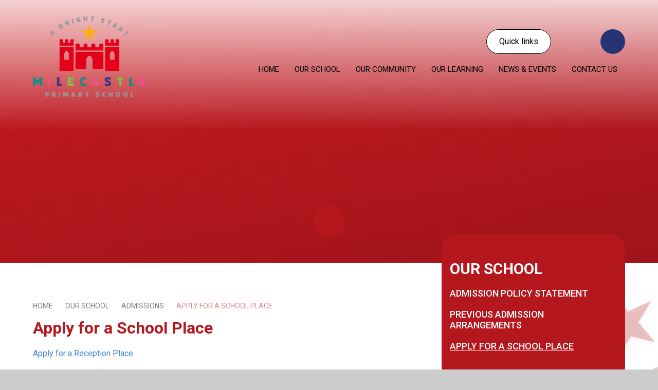

--- FILE ---
content_type: text/html
request_url: https://www.milecastle.newcastle.sch.uk/page/?title=Home+School+Agreement&pid=46
body_size: 39549
content:

<!DOCTYPE html>
<!--[if IE 7]><html class="no-ios no-js lte-ie9 lte-ie8 lte-ie7" lang="en" xml:lang="en"><![endif]-->
<!--[if IE 8]><html class="no-ios no-js lte-ie9 lte-ie8"  lang="en" xml:lang="en"><![endif]-->
<!--[if IE 9]><html class="no-ios no-js lte-ie9"  lang="en" xml:lang="en"><![endif]-->
<!--[if !IE]><!--> <html class="no-ios no-js"  lang="en" xml:lang="en"><!--<![endif]-->
	<head>
		<meta http-equiv="X-UA-Compatible" content="IE=edge" />
		<meta http-equiv="content-type" content="text/html; charset=utf-8"/>
		
		<link rel="canonical" href="https://www.milecastle.newcastle.sch.uk/page/?title=Apply+for+a+School+Place&amp;pid=46">
		<script>window.FontAwesomeConfig = {showMissingIcons: false};</script><link rel="stylesheet" media="screen" href="https://cdn.juniperwebsites.co.uk/_includes/font-awesome/5.7.1/css/fa-web-font.css?cache=v4.6.56.3">
<script defer src="https://cdn.juniperwebsites.co.uk/_includes/font-awesome/5.7.1/js/fontawesome-all.min.js?cache=v4.6.56.3"></script>
<script defer src="https://cdn.juniperwebsites.co.uk/_includes/font-awesome/5.7.1/js/fa-v4-shims.min.js?cache=v4.6.56.3"></script>

		<title>Milecastle Primary School - Apply for a School Place</title>
		
		<style type="text/css">
			:root {
				
				--col-pri: rgb(34, 34, 34);
				
				--col-sec: rgb(136, 136, 136);
				
			}
		</style>
		
<!--[if IE]>
<script>
console = {log:function(){return;}};
</script>
<![endif]-->

<script>
	var boolItemEditDisabled;
	var boolLanguageMode, boolLanguageEditOriginal;
	var boolViewingConnect;
	var boolConnectDashboard;
	var displayRegions = [];
	var intNewFileCount = 0;
	strItemType = "page";
	strSubItemType = "page";

	var featureSupport = {
		tagging: false,
		eventTagging: false
	};
	var boolLoggedIn = false;
boolAdminMode = false;
	var boolSuperUser = false;
strCookieBarStyle = 'bar';
	intParentPageID = "42";
	intCurrentItemID = 46;
	var intCurrentCatID = "";
boolIsHomePage = false;
	boolItemEditDisabled = true;
	boolLanguageEditOriginal=true;
	strCurrentLanguage='en-gb';	strFileAttachmentsUploadLocation = 'bottom';	boolViewingConnect = false;	boolConnectDashboard = false;	var objEditorComponentList = {};

</script>

<script src="https://cdn.juniperwebsites.co.uk/admin/_includes/js/mutation_events.min.js?cache=v4.6.56.3"></script>
<script src="https://cdn.juniperwebsites.co.uk/admin/_includes/js/jquery/jquery.js?cache=v4.6.56.3"></script>
<script src="https://cdn.juniperwebsites.co.uk/admin/_includes/js/jquery/jquery.prefilter.js?cache=v4.6.56.3"></script>
<script src="https://cdn.juniperwebsites.co.uk/admin/_includes/js/jquery/jquery.query.js?cache=v4.6.56.3"></script>
<script src="https://cdn.juniperwebsites.co.uk/admin/_includes/js/jquery/js.cookie.js?cache=v4.6.56.3"></script>
<script src="/_includes/editor/template-javascript.asp?cache=260112"></script>
<script src="/admin/_includes/js/functions/minified/functions.login.new.asp?cache=260112"></script>

  <script>

  </script>
<link href="https://www.milecastle.newcastle.sch.uk/feeds/pages.asp?pid=46&lang=en" rel="alternate" type="application/rss+xml" title="Milecastle Primary School - Apply for a School Place - Page Updates"><link href="https://www.milecastle.newcastle.sch.uk/feeds/comments.asp?title=Apply for a School Place&amp;item=page&amp;pid=46" rel="alternate" type="application/rss+xml" title="Milecastle Primary School - Apply for a School Place - Page Comments"><link rel="stylesheet" media="screen" href="/_site/css/main.css?cache=260112">

	<link rel="stylesheet" href="/_site/css/print.css" type="text/css" media="print">
	<meta name="mobile-web-app-capable" content="yes">
	<meta name="apple-mobile-web-app-capable" content="yes">
	<meta name="viewport" content="width=device-width, initial-scale=1, minimum-scale=1, maximum-scale=1">
	<link rel="author" href="/humans.txt">
	<link rel="icon" href="/_site/images/favicons/favicon.ico">
	<link rel="apple-touch-icon" href="/_site/images/favicons/favicon.png">
	<link rel="preconnect" href="https://fonts.googleapis.com">
	<link rel="preconnect" href="https://fonts.gstatic.com" crossorigin>
	<link href="https://fonts.googleapis.com/css2?family=Dancing+Script:wght@400;700&family=Roboto:ital,wght@0,400;0,500;0,700;0,900;1,400;1,500;1,700;1,900&display=swap" rel="stylesheet">

	<script type="text/javascript">
	var iOS = ( navigator.userAgent.match(/(iPad|iPhone|iPod)/g) ? true : false );
	if (iOS) { $('html').removeClass('no-ios').addClass('ios'); }
	</script><link rel="stylesheet" media="screen" href="https://cdn.juniperwebsites.co.uk/_includes/css/content-blocks.css?cache=v4.6.56.3">
<link rel="stylesheet" media="screen" href="/_includes/css/cookie-colour.asp?cache=260112">
<link rel="stylesheet" media="screen" href="https://cdn.juniperwebsites.co.uk/_includes/css/cookies.css?cache=v4.6.56.3">
<link rel="stylesheet" media="screen" href="https://cdn.juniperwebsites.co.uk/_includes/css/cookies.advanced.css?cache=v4.6.56.3">
<link rel="stylesheet" media="screen" href="https://cdn.juniperwebsites.co.uk/_includes/css/overlord.css?cache=v4.6.56.3">
<link rel="stylesheet" media="screen" href="https://cdn.juniperwebsites.co.uk/_includes/css/templates.css?cache=v4.6.56.3">
<link rel="stylesheet" media="screen" href="/_site/css/attachments.css?cache=260112">
<link rel="stylesheet" media="screen" href="/_site/css/templates.css?cache=260112">
<style>#print_me { display: none;}</style><script src="https://cdn.juniperwebsites.co.uk/admin/_includes/js/modernizr.js?cache=v4.6.56.3"></script>

        <meta property="og:site_name" content="Milecastle Primary School" />
        <meta property="og:title" content="Apply for a School Place" />
        <meta property="og:image" content="https://www.milecastle.newcastle.sch.uk/_site/images/design/thumbnail.jpg" />
        <meta property="og:type" content="website" />
        <meta property="twitter:card" content="summary" />
</head>


    <body>


<div id="print_me"></div>
<div class="mason mason--inner">

	<section class="access">
		<a class="access__anchor" name="header"></a>
		<a class="access__link" href="#content">Skip to content &darr;</a>
	</section>
	

	<header class="header" data-header="fixed flex">
		<section class="menu">
			<button class="reset__button cover mobile__menu__bg" data-remove=".mason--menu"></button>
			<div class="menu__extras">
				
				<div class="quick__container">
					<button class="reset__button" data-toggle=".quick__container--active"><span><i class="far fa-plus"></i></span> <span>Quick links</span></button>
					<ul class="reset__ul quick__list"><li class="quick__item"><a href="/page/?title=ParentMail&pid=63" class="quick__item__link block reset__a" target=""><span>ParentMail</span></a></li><li class="quick__item"><a href="/page/?title=Ofsted&pid=33" class="quick__item__link block reset__a" target=""><span>Ofsted</span></a></li></ul>
				</div>				
				<a href="https://www.facebook.com/MilecastlePrimaryOWLT/" class="icon__item__link block reset__a circle" target="_blank" title="Facebook"><span><i class='fab fa-facebook-f'></i></span></a><a href="/page/?title=Contact+Us&pid=10" class="icon__item__link block reset__a circle" target="" title="Contact Us"><span><i class='fas fa-envelope'></i></span></a>

				<div class="search__container inline">
					<div class="search__container__flex">
						<form method="post" action="/search/default.asp?pid=0" class="menu__extras__form block">
							<button class="menu__extras__submit reset__button" type="submit" name="Search"><i class="fal fa-search"></i></button>
							<input class="menu__extras__input cover f__display" type="text" name="searchValue" title="search" placeholder="Search Site..."></input>
						</form>					
					</div>
					<button data-toggle=".mason--find" class="find__button reset__button circle inline"><i class="fas fa-search"></i></button>
				</div>
			</div>
			<nav class="menu__sidebar">
				<ul class="menu__list reset__ul f__uppercase"><li class="menu__list__item menu__list__item--page_1"><a class="menu__list__item__link reset__a block" id="page_1" href="/"><span>Home</span></a><button aria-hidden="true" title="View pages within Home" class="menu__list__item__button reset__button" data-tab=".menu__list__item--page_1--expand"><i class="menu__list__item__button__icon fa fa-angle-down"></i></button></li><li class="menu__list__item menu__list__item--page_24 menu__list__item--subitems menu__list__item--selected"><a class="menu__list__item__link reset__a block" id="page_24" href="/page/?title=Our+School&amp;pid=24"><span>Our School</span></a><button aria-hidden="true" title="View pages within Our School" class="menu__list__item__button reset__button" data-tab=".menu__list__item--page_24--expand"><i class="menu__list__item__button__icon fa fa-angle-down"></i></button><ul class="menu__list__item__sub"><li class="menu__list__item menu__list__item--page_25"><a class="menu__list__item__link reset__a block" id="page_25" href="/page/?title=Statutory+Information+and+Policies&amp;pid=25"><span>Statutory Information and Policies</span></a><button aria-hidden="true" title="View pages within Statutory Information and Policies" class="menu__list__item__button reset__button" data-tab=".menu__list__item--page_25--expand"><i class="menu__list__item__button__icon fa fa-angle-down"></i></button></li><li class="menu__list__item menu__list__item--page_34"><a class="menu__list__item__link reset__a block" id="page_34" href="/page/?title=School+Information&amp;pid=34"><span>School Information</span></a><button aria-hidden="true" title="View pages within School Information" class="menu__list__item__button reset__button" data-tab=".menu__list__item--page_34--expand"><i class="menu__list__item__button__icon fa fa-angle-down"></i></button></li><li class="menu__list__item menu__list__item--page_42 menu__list__item--selected"><a class="menu__list__item__link reset__a block" id="page_42" href="/page/?title=Admissions&amp;pid=42"><span>Admissions</span></a><button aria-hidden="true" title="View pages within Admissions" class="menu__list__item__button reset__button" data-tab=".menu__list__item--page_42--expand"><i class="menu__list__item__button__icon fa fa-angle-down"></i></button></li><li class="menu__list__item menu__list__item--page_47"><a class="menu__list__item__link reset__a block" id="page_47" href="/page/?title=SEND&amp;pid=47"><span>SEND</span></a><button aria-hidden="true" title="View pages within SEND" class="menu__list__item__button reset__button" data-tab=".menu__list__item--page_47--expand"><i class="menu__list__item__button__icon fa fa-angle-down"></i></button></li><li class="menu__list__item menu__list__item--page_54"><a class="menu__list__item__link reset__a block" id="page_54" href="/page/?title=Mental+Health+%26amp%3B+Wellbeing&amp;pid=54"><span>Mental Health &amp; Wellbeing</span></a><button aria-hidden="true" title="View pages within Mental Health &amp; Wellbeing" class="menu__list__item__button reset__button" data-tab=".menu__list__item--page_54--expand"><i class="menu__list__item__button__icon fa fa-angle-down"></i></button></li><li class="menu__list__item menu__list__item--page_179"><a class="menu__list__item__link reset__a block" id="page_179" href="/page/?title=Diversity+and+Inclusion&amp;pid=179"><span>Diversity and Inclusion</span></a><button aria-hidden="true" title="View pages within Diversity and Inclusion" class="menu__list__item__button reset__button" data-tab=".menu__list__item--page_179--expand"><i class="menu__list__item__button__icon fa fa-angle-down"></i></button></li><li class="menu__list__item menu__list__item--page_176"><a class="menu__list__item__link reset__a block" id="page_176" href="/page/?title=Non+Statutory+School+Policies&amp;pid=176"><span>Non Statutory School Policies</span></a><button aria-hidden="true" title="View pages within Non Statutory School Policies" class="menu__list__item__button reset__button" data-tab=".menu__list__item--page_176--expand"><i class="menu__list__item__button__icon fa fa-angle-down"></i></button></li><li class="menu__list__item menu__list__item--page_173"><a class="menu__list__item__link reset__a block" id="page_173" href="/page/?title=ONE+%28Owl+North+East%29+Trust&amp;pid=173"><span>ONE (Owl North East) Trust</span></a><button aria-hidden="true" title="View pages within ONE (Owl North East) Trust" class="menu__list__item__button reset__button" data-tab=".menu__list__item--page_173--expand"><i class="menu__list__item__button__icon fa fa-angle-down"></i></button></li></ul></li><li class="menu__list__item menu__list__item--page_56 menu__list__item--subitems"><a class="menu__list__item__link reset__a block" id="page_56" href="/page/?title=Our+Community&amp;pid=56"><span>Our Community</span></a><button aria-hidden="true" title="View pages within Our Community" class="menu__list__item__button reset__button" data-tab=".menu__list__item--page_56--expand"><i class="menu__list__item__button__icon fa fa-angle-down"></i></button><ul class="menu__list__item__sub"><li class="menu__list__item menu__list__item--page_57"><a class="menu__list__item__link reset__a block" id="page_57" href="/page/?title=Parents&amp;pid=57"><span>Parents</span></a><button aria-hidden="true" title="View pages within Parents" class="menu__list__item__button reset__button" data-tab=".menu__list__item--page_57--expand"><i class="menu__list__item__button__icon fa fa-angle-down"></i></button></li><li class="menu__list__item menu__list__item--page_64"><a class="menu__list__item__link reset__a block" id="page_64" href="/page/?title=Staff&amp;pid=64"><span>Staff</span></a><button aria-hidden="true" title="View pages within Staff" class="menu__list__item__button reset__button" data-tab=".menu__list__item--page_64--expand"><i class="menu__list__item__button__icon fa fa-angle-down"></i></button></li><li class="menu__list__item menu__list__item--page_65"><a class="menu__list__item__link reset__a block" id="page_65" href="/page/?title=Governing+Body&amp;pid=65"><span>Governing Body</span></a><button aria-hidden="true" title="View pages within Governing Body" class="menu__list__item__button reset__button" data-tab=".menu__list__item--page_65--expand"><i class="menu__list__item__button__icon fa fa-angle-down"></i></button></li><li class="menu__list__item menu__list__item--page_71"><a class="menu__list__item__link reset__a block" id="page_71" href="/page/?title=Wraparound+Care&amp;pid=71"><span>Wraparound Care</span></a><button aria-hidden="true" title="View pages within Wraparound Care" class="menu__list__item__button reset__button" data-tab=".menu__list__item--page_71--expand"><i class="menu__list__item__button__icon fa fa-angle-down"></i></button></li><li class="menu__list__item menu__list__item--page_75"><a class="menu__list__item__link reset__a block" id="page_75" href="/page/?title=Friends+of+Milecastle&amp;pid=75"><span>Friends of Milecastle</span></a><button aria-hidden="true" title="View pages within Friends of Milecastle" class="menu__list__item__button reset__button" data-tab=".menu__list__item--page_75--expand"><i class="menu__list__item__button__icon fa fa-angle-down"></i></button></li><li class="menu__list__item menu__list__item--page_78"><a class="menu__list__item__link reset__a block" id="page_78" href="/page/?title=Charity+Fundraising&amp;pid=78"><span>Charity Fundraising</span></a><button aria-hidden="true" title="View pages within Charity Fundraising" class="menu__list__item__button reset__button" data-tab=".menu__list__item--page_78--expand"><i class="menu__list__item__button__icon fa fa-angle-down"></i></button></li></ul></li><li class="menu__list__item menu__list__item--page_80 menu__list__item--subitems"><a class="menu__list__item__link reset__a block" id="page_80" href="/page/?title=Our+Learning&amp;pid=80"><span>Our Learning</span></a><button aria-hidden="true" title="View pages within Our Learning" class="menu__list__item__button reset__button" data-tab=".menu__list__item--page_80--expand"><i class="menu__list__item__button__icon fa fa-angle-down"></i></button><ul class="menu__list__item__sub"><li class="menu__list__item menu__list__item--page_81"><a class="menu__list__item__link reset__a block" id="page_81" href="/page/?title=Curriculum&amp;pid=81"><span>Curriculum</span></a><button aria-hidden="true" title="View pages within Curriculum" class="menu__list__item__button reset__button" data-tab=".menu__list__item--page_81--expand"><i class="menu__list__item__button__icon fa fa-angle-down"></i></button></li><li class="menu__list__item menu__list__item--page_98"><a class="menu__list__item__link reset__a block" id="page_98" href="/page/?title=Year+Groups&amp;pid=98"><span>Year Groups</span></a><button aria-hidden="true" title="View pages within Year Groups" class="menu__list__item__button reset__button" data-tab=".menu__list__item--page_98--expand"><i class="menu__list__item__button__icon fa fa-angle-down"></i></button></li><li class="menu__list__item menu__list__item--page_144"><a class="menu__list__item__link reset__a block" id="page_144" href="/page/?title=Home+Learning&amp;pid=144"><span>Home Learning</span></a><button aria-hidden="true" title="View pages within Home Learning" class="menu__list__item__button reset__button" data-tab=".menu__list__item--page_144--expand"><i class="menu__list__item__button__icon fa fa-angle-down"></i></button></li><li class="menu__list__item menu__list__item--page_150"><a class="menu__list__item__link reset__a block" id="page_150" href="/page/?title=Online+Safety&amp;pid=150"><span>Online Safety</span></a><button aria-hidden="true" title="View pages within Online Safety" class="menu__list__item__button reset__button" data-tab=".menu__list__item--page_150--expand"><i class="menu__list__item__button__icon fa fa-angle-down"></i></button></li><li class="menu__list__item menu__list__item--photo_gallery_5"><a class="menu__list__item__link reset__a block" id="photo_gallery_5" href="/gallery/?pid=80&amp;gcatid=5"><span>Milecastle Outdoor Play</span></a><button aria-hidden="true" title="View pages within Milecastle Outdoor Play" class="menu__list__item__button reset__button" data-tab=".menu__list__item--photo_gallery_5--expand"><i class="menu__list__item__button__icon fa fa-angle-down"></i></button></li></ul></li><li class="menu__list__item menu__list__item--page_154 menu__list__item--subitems"><a class="menu__list__item__link reset__a block" id="page_154" href="/page/?title=News+%26amp%3B+Events&amp;pid=154"><span>News &amp; Events</span></a><button aria-hidden="true" title="View pages within News &amp; Events" class="menu__list__item__button reset__button" data-tab=".menu__list__item--page_154--expand"><i class="menu__list__item__button__icon fa fa-angle-down"></i></button><ul class="menu__list__item__sub"><li class="menu__list__item menu__list__item--page_158"><a class="menu__list__item__link reset__a block" id="page_158" href="/page/?title=Week+Ahead+Diary&amp;pid=158"><span>Week Ahead Diary</span></a><button aria-hidden="true" title="View pages within Week Ahead Diary" class="menu__list__item__button reset__button" data-tab=".menu__list__item--page_158--expand"><i class="menu__list__item__button__icon fa fa-angle-down"></i></button></li><li class="menu__list__item menu__list__item--page_155"><a class="menu__list__item__link reset__a block" id="page_155" href="/page/?title=Newsletters&amp;pid=155"><span>Newsletters</span></a><button aria-hidden="true" title="View pages within Newsletters" class="menu__list__item__button reset__button" data-tab=".menu__list__item--page_155--expand"><i class="menu__list__item__button__icon fa fa-angle-down"></i></button></li><li class="menu__list__item menu__list__item--page_156"><a class="menu__list__item__link reset__a block" id="page_156" href="/page/?title=Vacancies&amp;pid=156"><span>Vacancies</span></a><button aria-hidden="true" title="View pages within Vacancies" class="menu__list__item__button reset__button" data-tab=".menu__list__item--page_156--expand"><i class="menu__list__item__button__icon fa fa-angle-down"></i></button></li><li class="menu__list__item menu__list__item--page_157"><a class="menu__list__item__link reset__a block" id="page_157" href="/page/?title=Class+Blogs&amp;pid=157"><span>Class Blogs</span></a><button aria-hidden="true" title="View pages within Class Blogs" class="menu__list__item__button reset__button" data-tab=".menu__list__item--page_157--expand"><i class="menu__list__item__button__icon fa fa-angle-down"></i></button></li><li class="menu__list__item menu__list__item--page_196"><a class="menu__list__item__link reset__a block" id="page_196" href="/page/?title=Attendance&amp;pid=196"><span>Attendance</span></a><button aria-hidden="true" title="View pages within Attendance" class="menu__list__item__button reset__button" data-tab=".menu__list__item--page_196--expand"><i class="menu__list__item__button__icon fa fa-angle-down"></i></button></li><li class="menu__list__item menu__list__item--page_197"><a class="menu__list__item__link reset__a block" id="page_197" href="/page/?title=Outer+West+Community+Family+Hub&amp;pid=197"><span>Outer West Community Family Hub</span></a><button aria-hidden="true" title="View pages within Outer West Community Family Hub" class="menu__list__item__button reset__button" data-tab=".menu__list__item--page_197--expand"><i class="menu__list__item__button__icon fa fa-angle-down"></i></button></li></ul></li><li class="menu__list__item menu__list__item--page_159 menu__list__item--subitems"><a class="menu__list__item__link reset__a block" id="page_159" href="/page/?title=Contact+Us&amp;pid=159"><span>Contact Us</span></a><button aria-hidden="true" title="View pages within Contact Us" class="menu__list__item__button reset__button" data-tab=".menu__list__item--page_159--expand"><i class="menu__list__item__button__icon fa fa-angle-down"></i></button><ul class="menu__list__item__sub"><li class="menu__list__item menu__list__item--form_16"><a class="menu__list__item__link reset__a block" id="form_16" href="/form/?pid=159&amp;form=16"><span>Contact Form</span></a><button aria-hidden="true" title="View pages within Contact Form" class="menu__list__item__button reset__button" data-tab=".menu__list__item--form_16--expand"><i class="menu__list__item__button__icon fa fa-angle-down"></i></button></li></ul></li></ul>
			</nav>
		</section>
		<div class="header__extras">
			<button class="menu__btn reset__button bg__pri col__white block fw__700 f__uppercase" data-toggle=".mason--menu">	
				<div class="menu__btn__text menu__btn__text--open cover"><i class="far fa-bars"></i><span>Menu</span></div>
				<div class="menu__btn__text menu__btn__text--close cover"><i class="far fa-times"></i><span>Close</span></div>
			</button>
		</div>
		<div class="header__container">
			<div class="header__logo inline">
				<a href="/" class="header__logo__img block"><img src="/_site/images/design/logo.png" class="block" alt="Milecastle Primary School" /></a>
			</div>
		</div>
	</header>
	
	<section class="hero parent">
		
		<div class="hero__slideshow cover parent" data-cycle="" data-parallax="top" data-watch=".mason" data-multiplier=".3">
			<div class="hero__slideshow__item cover"><div class="hero__slideshow__item__image" data-img="/_site/data/files/images/slideshow/0A1397F38FF081332DBA26516C126CEE.jpg"></div></div><div class="hero__slideshow__item cover"><div class="hero__slideshow__item__image" data-img="/_site/data/files/images/slideshow/148D12B3E07629D711AEA657ACA70B36.jpg"></div></div><div class="hero__slideshow__item cover"><div class="hero__slideshow__item__image" data-img="/_site/data/files/images/slideshow/16507A549109360BD8405C32BEE50331.jpg"></div></div><div class="hero__slideshow__item cover"><div class="hero__slideshow__item__image" data-img="/_site/data/files/images/slideshow/19AD6926BA4915406AFCBBA9BB177E6D.jpg"></div></div><div class="hero__slideshow__item cover"><div class="hero__slideshow__item__image" data-img="/_site/data/files/images/slideshow/311991A059EE0B0586581BE4998990B3.jpg"></div></div><div class="hero__slideshow__item cover"><div class="hero__slideshow__item__image" data-img="/_site/data/files/images/slideshow/32E6433360875F49B3C859AC5D347579.jpg"></div></div><div class="hero__slideshow__item cover"><div class="hero__slideshow__item__image" data-img="/_site/data/files/images/slideshow/4395A795C08499682D98F33B905959E9.jpg"></div></div><div class="hero__slideshow__item cover"><div class="hero__slideshow__item__image" data-img="/_site/data/files/images/slideshow/49C087E1A15B743637A62BBA84C88B21.jpg"></div></div><div class="hero__slideshow__item cover"><div class="hero__slideshow__item__image" data-img="/_site/data/files/images/slideshow/4B26BAA60E56920AA5403746BC33F315.jpg"></div></div><div class="hero__slideshow__item cover"><div class="hero__slideshow__item__image" data-img="/_site/data/files/images/slideshow/5364E490C167CC662926967F857BFB52.jpg"></div></div><div class="hero__slideshow__item cover"><div class="hero__slideshow__item__image" data-img="/_site/data/files/images/slideshow/6ABC6BEBD7856CD85F7C248A8218AAA3.jpg"></div></div><div class="hero__slideshow__item cover"><div class="hero__slideshow__item__image" data-img="/_site/data/files/images/slideshow/6ED483EAC25C0D6B3BAEE7B35FFDF9F1.jpg"></div></div><div class="hero__slideshow__item cover"><div class="hero__slideshow__item__image" data-img="/_site/data/files/images/slideshow/BACFF7F688929FEC129F8CFBF919A8AF.jpg"></div></div><div class="hero__slideshow__item cover"><div class="hero__slideshow__item__image" data-img="/_site/data/files/images/slideshow/D3F4BE452679BF0262D39603D7ECAC44.jpg"></div></div>
		</div>

		

		<a class="hero__scroll" href="#scrolldown">
			<i class="far fa-angle-down"></i>
		</a>
	</section>
	
	
	<main class="main container" id="scrolldown">
		
		<div class="main__flex">
			<div class="content content--page">
				<div class="breadcrumbs">
					<ul class="content__path"><li class="content__path__item content__path__item--page_1 inline f__uppercase fw__700 f__12"><a class="content__path__item__link reset__a col__type" id="page_1" href="/">Home</a><span class="content__path__item__sep"><i class="far fa-arrow-right"></i></span></li><li class="content__path__item content__path__item--page_24 content__path__item--selected inline f__uppercase fw__700 f__12"><a class="content__path__item__link reset__a col__type" id="page_24" href="/page/?title=Our+School&amp;pid=24">Our School</a><span class="content__path__item__sep"><i class="far fa-arrow-right"></i></span></li><li class="content__path__item content__path__item--page_42 content__path__item--selected inline f__uppercase fw__700 f__12"><a class="content__path__item__link reset__a col__type" id="page_42" href="/page/?title=Admissions&amp;pid=42">Admissions</a><span class="content__path__item__sep"><i class="far fa-arrow-right"></i></span></li><li class="content__path__item content__path__item--page_46 content__path__item--selected content__path__item--final inline f__uppercase fw__700 f__12"><a class="content__path__item__link reset__a col__type" id="page_46" href="/page/?title=Apply+for+a+School+Place&amp;pid=46">Apply for a School Place</a><span class="content__path__item__sep"><i class="far fa-arrow-right"></i></span></li></ul>
				</div>
				<h1 class="content__title" id="itemTitle">Apply for a School Place</h1>
				<a class="content__anchor" name="content"></a>
				<div class="content__region"><p><a href="https://www.newcastle.gov.uk/services/schools-learning-and-childcare/apply-school-place/applying-reception-places">Apply for a Reception Place</a></p>

<p><a href="https://www.newcastle.gov.uk/services/schools-learning-and-childcare/apply-school-place/applying-transfer-places">Apply for a Secondary School Place</a></p>

<p><a href="https://www.newcastle.gov.uk/services/schools-learning-and-childcare/apply-school-place/year-school-admissions">In Year School Transfer</a></p>
				</div>			
					
			</div>
			
				<div class="subnav__container container">
					<nav class="subnav">
						<a class="subnav__anchor" name="subnav"></a>
						<h2 class="subnav__title">Our School</h2>
						<ul class="subnav__list"><li class="subnav__list__item subnav__list__item--page_44"><a class="subnav__list__item__link col__white reset__a block" id="page_44" href="/page/?title=Admission+Policy+Statement&amp;pid=44"><span class="inline">Admission Policy Statement</span></a></li><li class="subnav__list__item subnav__list__item--page_45"><a class="subnav__list__item__link col__white reset__a block" id="page_45" href="/page/?title=Previous+Admission+Arrangements&amp;pid=45"><span class="inline">Previous Admission Arrangements</span></a></li><li class="subnav__list__item subnav__list__item--page_46 subnav__list__item--selected subnav__list__item--final"><a class="subnav__list__item__link col__white reset__a block" id="page_46" href="/page/?title=Apply+for+a+School+Place&amp;pid=46"><span class="inline">Apply for a School Place</span></a></li></ul>
					</nav>					
				</div>
			
		</div>
			
		<div class="inner__star inner__star--1">
			<svg viewBox="0 0 156.2 145.53"><path fill="currentColor" d="M78.42 0s-16.4 49.61-18.84 50.88S0 51.92 0 51.92L46.67 88.1l-17.94 54.98 49.56-33.34 45.84 35.78-16.64-58.49 48.72-34.56-59.99 1.05L78.42 0Z"/></svg>
		</div>
		<div class="inner__star inner__star--2">
			<svg viewBox="0 0 156.2 145.53"><path fill="currentColor" d="M78.42 0s-16.4 49.61-18.84 50.88S0 51.92 0 51.92L46.67 88.1l-17.94 54.98 49.56-33.34 45.84 35.78-16.64-58.49 48.72-34.56-59.99 1.05L78.42 0Z"/></svg>
		</div>
	</main> 

	
				
	


	<footer class="footer bg__pri container col__white f__center" data-inview>		
		<div class="footer__legal">
			<p>
				&copy; 2026&nbsp; Milecastle Primary School
				<span class="footer__sep">|</span>
				Website design by <a rel="nofollow" target="_blank" href="https://junipereducation.org/school-websites/"> Juniper Websites</a>
				<span class="footer__sep">|</span>
				<a href="/sitemap/?pid=0">View Sitemap</a>
				<span class="footer__sep">|</span>
				<a href="https://www.milecastle.newcastle.sch.uk/accessibility-statement/">Accessibility Statement</a>
				<span class="footer__sep">|</span>
				<a href="https://www.milecastle.newcastle.sch.uk/accessibility.asp?level=high-vis&amp;item=page_46" title="This link will display the current page in high visibility mode, suitable for screen reader software">High Visibility</a>
				<span class="footer__sep">|</span>
				<a href="/privacy-cookies/">Privacy Policy</a>
				<span class="footer__sep">|</span>
				<a href="#" id="cookie_settings" role="button" title="Cookie Settings" aria-label="Cookie Settings">Cookie Settings</a>
<script>
	$(document).ready(function() {
		$('#cookie_settings').on('click', function(event) { 
			event.preventDefault();
			$('.cookie_information__icon').trigger('click');
		});
	}); 
</script>
			</p>
		</div>
	</footer>

	 

</div>

<!-- JS -->



<!-- /JS -->
<script src="https://cdn.juniperwebsites.co.uk/admin/_includes/js/functions/minified/functions.dialog.js?cache=v4.6.56.3"></script>
<div class="cookie_information cookie_information--bar cookie_information--bottom cookie_information--left cookie_information--active"> <div class="cookie_information__icon_container "> <div class="cookie_information__icon " title="Cookie Settings"><i class="fa fa-exclamation"></i></div> <div class="cookie_information__hex "></div> </div> <div class="cookie_information__inner"> <div class="cookie_information__hex cookie_information__hex--large"></div> <div class="cookie_information__info"> <span class="cookie_information_heading">Cookie Policy</span> <article>This site uses cookies to store information on your computer. <a href="/privacy-cookies" title="See cookie policy">Click here for more information</a><div class="cookie_information__buttons"><button class="cookie_information__button " data-type="allow" title="Allow" aria-label="Allow">Allow</button><button class="cookie_information__button " data-type="settings" title="Cookie Settings" aria-label="Cookie Settings">Cookie Settings</button></div></article> </div> <button class="cookie_information__close"><i class="fa fa-times" aria-hidden="true"></i></button> </div></div>

<script>
    var strDialogTitle = 'Cookie Settings',
        strDialogSaveButton = 'Save',
        strDialogRevokeButton = 'Revoke';

    $(document).ready(function(){
        $('.cookie_information__icon, .cookie_information__close').on('click', function() {
            $('.cookie_information').toggleClass('cookie_information--active');
        });

        if ($.cookie.allowed()) {
            $('.cookie_information__icon_container').addClass('cookie_information__icon_container--hidden');
            $('.cookie_information').removeClass('cookie_information--active');
        }

        $(document).on('click', '.cookie_information__button', function() {
            var strType = $(this).data('type');
            if (strType === 'settings') {
                openCookieSettings();
            } else {
                saveCookiePreferences(strType, '');
            }
        });
        if (!$('.cookie_ui').length) {
            $('body').append($('<div>', {
                class: 'cookie_ui'
            }));
        }

        var openCookieSettings = function() {
            $('body').e4eDialog({
                diagTitle: strDialogTitle,
                contentClass: 'clublist--add',
                width: '500px',
                height: '90%',
                source: '/privacy-cookies/cookie-popup.asp',
                bind: false,
                appendTo: '.cookie_ui',
                buttons: [{
                    id: 'primary',
                    label: strDialogSaveButton,
                    fn: function() {
                        var arrAllowedItems = [];
                        var strType = 'allow';
                        arrAllowedItems.push('core');
                        if ($('#cookie--targeting').is(':checked')) arrAllowedItems.push('targeting');
                        if ($('#cookie--functional').is(':checked')) arrAllowedItems.push('functional');
                        if ($('#cookie--performance').is(':checked')) arrAllowedItems.push('performance');
                        if (!arrAllowedItems.length) strType = 'deny';
                        if (!arrAllowedItems.length === 4) arrAllowedItems = 'all';
                        saveCookiePreferences(strType, arrAllowedItems.join(','));
                        this.close();
                    }
                }, {
                    id: 'close',
                    
                    label: strDialogRevokeButton,
                    
                    fn: function() {
                        saveCookiePreferences('deny', '');
                        this.close();
                    }
                }]
            });
        }
        var saveCookiePreferences = function(strType, strCSVAllowedItems) {
            if (!strType) return;
            if (!strCSVAllowedItems) strCSVAllowedItems = 'all';
            $.ajax({
                'url': '/privacy-cookies/json.asp?action=updateUserPreferances',
                data: {
                    preference: strType,
                    allowItems: strCSVAllowedItems === 'all' ? '' : strCSVAllowedItems
                },
                success: function(data) {
                    var arrCSVAllowedItems = strCSVAllowedItems.split(',');
                    if (data) {
                        if ('allow' === strType && (strCSVAllowedItems === 'all' || (strCSVAllowedItems.indexOf('core') > -1 && strCSVAllowedItems.indexOf('targeting') > -1) && strCSVAllowedItems.indexOf('functional') > -1 && strCSVAllowedItems.indexOf('performance') > -1)) {
                            if ($(document).find('.no__cookies').length > 0) {
                                $(document).find('.no__cookies').each(function() {
                                    if ($(this).data('replacement')) {
                                        var replacement = $(this).data('replacement')
                                        $(this).replaceWith(replacement);
                                    } else {
                                        window.location.reload();
                                    }
                                });
                            }
                            $('.cookie_information__icon_container').addClass('cookie_information__icon_container--hidden');
                            $('.cookie_information').removeClass('cookie_information--active');
                            $('.cookie_information__info').find('article').replaceWith(data);
                        } else {
                            $('.cookie_information__info').find('article').replaceWith(data);
                            if(strType === 'dontSave' || strType === 'save') {
                                $('.cookie_information').removeClass('cookie_information--active');
                            } else if(strType === 'deny') {
                                $('.cookie_information').addClass('cookie_information--active');
                            } else {
                                $('.cookie_information').removeClass('cookie_information--active');
                            }
                        }
                    }
                }
            });
        }
    });
</script><script src="/_includes/js/mason.min.js?cache=260112"></script>
<script src="/_site/js/min/jquery.cycle2.min.js?cache=260112"></script>
<script src="/_site/js/min/swiper-bundle.min.js?cache=260112"></script>
<script src="/_site/js/min/functions.min.js?cache=260112"></script>
<script src="/_site/js/min/scripts.min.js?cache=260112"></script>
<script>
var loadedJS = {"https://cdn.juniperwebsites.co.uk/_includes/font-awesome/5.7.1/js/fontawesome-all.min.js": true,"https://cdn.juniperwebsites.co.uk/_includes/font-awesome/5.7.1/js/fa-v4-shims.min.js": true,"https://cdn.juniperwebsites.co.uk/admin/_includes/js/mutation_events.min.js": true,"https://cdn.juniperwebsites.co.uk/admin/_includes/js/jquery/jquery.js": true,"https://cdn.juniperwebsites.co.uk/admin/_includes/js/jquery/jquery.prefilter.js": true,"https://cdn.juniperwebsites.co.uk/admin/_includes/js/jquery/jquery.query.js": true,"https://cdn.juniperwebsites.co.uk/admin/_includes/js/jquery/js.cookie.js": true,"/_includes/editor/template-javascript.asp": true,"/admin/_includes/js/functions/minified/functions.login.new.asp": true,"https://cdn.juniperwebsites.co.uk/admin/_includes/js/modernizr.js": true,"https://cdn.juniperwebsites.co.uk/admin/_includes/js/functions/minified/functions.dialog.js": true,"/_includes/js/mason.min.js": true,"/_site/js/min/jquery.cycle2.min.js": true,"/_site/js/min/swiper-bundle.min.js": true,"/_site/js/min/functions.min.js": true,"/_site/js/min/scripts.min.js": true};
var loadedCSS = {"https://cdn.juniperwebsites.co.uk/_includes/font-awesome/5.7.1/css/fa-web-font.css": true,"/_site/css/main.css": true,"https://cdn.juniperwebsites.co.uk/_includes/css/content-blocks.css": true,"/_includes/css/cookie-colour.asp": true,"https://cdn.juniperwebsites.co.uk/_includes/css/cookies.css": true,"https://cdn.juniperwebsites.co.uk/_includes/css/cookies.advanced.css": true,"https://cdn.juniperwebsites.co.uk/_includes/css/overlord.css": true,"https://cdn.juniperwebsites.co.uk/_includes/css/templates.css": true,"/_site/css/attachments.css": true,"/_site/css/templates.css": true};
</script>


</body>
</html>

--- FILE ---
content_type: text/css
request_url: https://www.milecastle.newcastle.sch.uk/_site/css/templates.css?cache=260112
body_size: 20334
content:
@-webkit-keyframes marquee{0%{-webkit-transform:translateX(100vw);transform:translateX(100vw)}to{-webkit-transform:translateX(-100%);transform:translateX(-100%)}}@keyframes marquee{0%{-webkit-transform:translateX(100vw);transform:translateX(100vw)}to{-webkit-transform:translateX(-100%);transform:translateX(-100%)}}@-webkit-keyframes spin{0%{-webkit-transform:rotate(0deg);transform:rotate(0deg)}to{-webkit-transform:rotate(360deg);transform:rotate(360deg)}}@keyframes spin{0%{-webkit-transform:rotate(0deg);transform:rotate(0deg)}to{-webkit-transform:rotate(360deg);transform:rotate(360deg)}}.template:after,.template:before{content:"";display:table}.template:after{clear:both}.lte-ie7 .template{zoom:1}.template__columns{margin:0 -1em}.template__columns__span{width:100%;float:left;padding:0 1em}.mason--admin .template__columns__span{cursor:text;-webkit-user-select:auto;-moz-user-select:auto;-ms-user-select:auto;user-select:auto;position:relative;border:3px solid #281838;border-top-width:0px}.mason--admin .template__columns__span:before{content:'Column';position:absolute;top:0;right:0;background:#281838;text-transform:none;font-size:12px;color:#FFF;padding:6px 10px;line-height:1.5em;z-index:2}.mason--admin .template__columns__span:first-child{border-top-width:3px}.mason--admin .template__columns__span:first-child:before{content:'Column 1'}.mason--admin .template__columns__span:nth-child(2):before{content:'Column 2'}.mason--admin .template__columns__span:nth-child(3):before{content:'Column 3'}@media (min-width:769px){.template__columns__span--1{width:8.33333%}.template__columns__span--2{width:16.66667%}.template__columns__span--3{width:25%}.template__columns__span--4{width:33.33333%}.template__columns__span--5{width:41.66667%}.template__columns__span--6{width:50%}.template__columns__span--7{width:58.33333%}.template__columns__span--8{width:66.66667%}.template__columns__span--9{width:75%}.template__columns__span--10{width:83.33333%}.template__columns__span--11{width:91.66667%}.template__columns__span--12{width:100%}.mason--admin .template__columns__span{border-top-width:3px;border-left-width:0px}.mason--admin .template__columns__span:first-child{border-left-width:3px}}.lte-ie8 .template__columns__span--1{width:8.33333%}.lte-ie8 .template__columns__span--2{width:16.66667%}.lte-ie8 .template__columns__span--3{width:25%}.lte-ie8 .template__columns__span--4{width:33.33333%}.lte-ie8 .template__columns__span--5{width:41.66667%}.lte-ie8 .template__columns__span--6{width:50%}.lte-ie8 .template__columns__span--7{width:58.33333%}.lte-ie8 .template__columns__span--8{width:66.66667%}.lte-ie8 .template__columns__span--9{width:75%}.lte-ie8 .template__columns__span--10{width:83.33333%}.lte-ie8 .template__columns__span--11{width:91.66667%}.lte-ie8 .template__columns__span--12{width:100%}.lte-ie8 .mason--admin .template__columns__span{border-top-width:3px;border-left-width:0px}.lte-ie8 .mason--admin .template__columns__span:first-child{border-left-width:3px}.template--accordion h2.template--accordion__title{padding:.5em 4rem .5em 1.5rem;border:1px solid #B5171E;margin-bottom:0.25em;font-size:1.125em;position:relative;background:#B5171E;cursor:pointer;-webkit-user-select:none;-moz-user-select:none;-ms-user-select:none;user-select:none;color:#FFFFFF;-webkit-transition:background 350ms, color 350ms;-o-transition:background 350ms, color 350ms;transition:background 350ms, color 350ms}.template--accordion h2.template--accordion__title:after{content:'';position:absolute;right:1.5rem;top:50%;margin-top:-3px;border-top:6px solid #FFFFFF;border-left:6px solid transparent;border-right:6px solid transparent;-webkit-transform:rotate(0deg);-ms-transform:rotate(0deg);transform:rotate(0deg);-webkit-transition:-webkit-transform 350ms;transition:-webkit-transform 350ms;-o-transition:transform 350ms;transition:transform 350ms;transition:transform 350ms, -webkit-transform 350ms}.template--accordion div.template--accordion__container{display:none;padding:1px 1.5rem;line-height:1.5em;background-color:#f2f2f2}.template--accordion.active>h2.template--accordion__title{background:#9e141a;color:#f2f2f2}.template--accordion.active>h2.template--accordion__title:after{-webkit-transform:rotate(180deg);-ms-transform:rotate(180deg);transform:rotate(180deg)}.no-js .template--accordion h2.template--accordion__title:after{display:none}.no-js .template--accordion div.template--accordion__container{display:block}.mason--admin .template--accordion div.template--accordion__container,.mason--admin .template--accordion h2.template--accordion__title{cursor:text;-webkit-user-select:auto;-moz-user-select:auto;-ms-user-select:auto;user-select:auto;position:relative;border:3px solid #281838}.mason--admin .template--accordion div.template--accordion__container:before,.mason--admin .template--accordion h2.template--accordion__title:before{position:absolute;top:0;right:0;background:#281838;text-transform:none;font-size:12px;color:#FFF;padding:6px 10px;line-height:1.5em;z-index:2}.mason--admin .template--accordion h2.template--accordion__title:before{content:'Accordion Title'}.mason--admin .template--accordion div.template--accordion__container{display:block}.mason--admin .template--accordion div.template--accordion__container:before{content:'Accordion Content'}@media (min-width:600px){.template__columns__span--4{width:50%}}@media (min-width:1025px){.template__columns__span--4{width:33.333%}}.intro{margin-bottom:1.25em;font-size:1.5em;font-family:"Roboto", sans-serif;letter-spacing:0.01em}@media (max-width:768px){.intro{font-size:1.2em!important}}.intro .lte-ie8{font-size:1.2em!important}.template--accordion h2.template--accordion__title{display:-webkit-box;display:-ms-flexbox;display:flex;-webkit-box-orient:horizontal;-webkit-box-direction:normal;-ms-flex-direction:row;flex-direction:row;-webkit-box-pack:justify;-ms-flex-pack:justify;justify-content:space-between;-webkit-box-align:center;-ms-flex-align:center;align-items:center;gap:10px;padding:12px 12px 12px 40px;margin:.2em 0;border:none;border-radius:10px;font-size:22px;font-weight:700;color:#fff;background:#263375;-webkit-transition:color .3s ease, background .3s ease;-o-transition:color .3s ease, background .3s ease;transition:color .3s ease, background .3s ease}.template--accordion h2.template--accordion__title:after{content:"\f067";display:-webkit-box;display:-ms-flexbox;display:flex;-webkit-box-pack:center;-ms-flex-pack:center;justify-content:center;-webkit-box-align:center;-ms-flex-align:center;align-items:center;-ms-flex-negative:0;flex-shrink:0;position:static;width:48px;height:48px;margin:0;border:none;border-radius:5px;font-size:22px;font-weight:300;font-family:fontAwesome;color:#fff;background:#B5171E;-webkit-transition:color .3s ease, background .3s ease;-o-transition:color .3s ease, background .3s ease;transition:color .3s ease, background .3s ease}.template--accordion h2.template--accordion__title:hover{background:#B5171E}.template--accordion h2.template--accordion__title:hover:after{background:#263375}.template--accordion div.template--accordion__container{padding-left:2.5em;background:transparent}.template--accordion.active h2.template--accordion__title{color:#fff;background:#B5171E}.template--accordion.active h2.template--accordion__title:after{content:"\f00d";color:#fff;background:#263375}@media (min-width:600px){.template__columns__span--4{width:50%}}@media (min-width:1025px){.template__columns__span--4{width:33.333%}}.template__attention{display:block;width:100%;padding:2em;color:#FFF;background:rgba(181, 23, 30, 0.7);border:2px solid #B5171E;line-height:1.55em;letter-spacing:.025em;margin:1em 0;-webkit-box-shadow:0 0 10px 0 rgba(0, 0, 0, 0.1);box-shadow:0 0 10px 0 rgba(0, 0, 0, 0.1)}.template__attention>a,.template__attention>h2,.template__attention>h3,.template__attention>h4,.template__attention>h5,.template__attention>p{color:inherit;margin:1em 0}.template__attention>p>a{color:inherit;-webkit-text-decoration-color:currentColor;text-decoration-color:currentColor}@media (min-width:1025px){.template__attention{margin:2em 0;padding:4em}}.button__link{display:inline-block}.button__link>span,.button__link a{display:-webkit-box;display:-ms-flexbox;display:flex;-webkit-box-pack:center;-ms-flex-pack:center;justify-content:center;-webkit-box-align:center;-ms-flex-align:center;align-items:center;position:relative;padding:15px 30px;border-radius:28px;font-size:18px;font-weight:400;line-height:1;text-align:center;text-transform:uppercase;text-decoration:none!important;color:#fff;background:#B5171E;-webkit-transition:background .3s ease;-o-transition:background .3s ease;transition:background .3s ease}.button__link>span:hover,.button__link a:hover{background:#881117}.content .custom__rounded__button{display:table;color:#B5171E;min-height:3em}.content .custom__rounded__button:hover{color:#fff}.table__container{display:block;max-width:100%;overflow:auto;margin:20px 0;scrollbar-width:thin;scrollbar-color:#881117 #e84a51;-ms-overflow-style:-ms-autohiding-scrollbar}.table__container::-webkit-scrollbar{width:10px}.table__container::-webkit-scrollbar-track{background-color:#e84a51;border-radius:10px}.table__container::-webkit-scrollbar-thumb{border-radius:10px;background-color:#881117}.table__container table{min-width:500px;text-align:center}.table__container table td,.table__container table th{border:2px #fff solid}.table__container table td:first-of-type,.table__container table th:first-of-type{border-left:none}.table__container table td:last-of-type,.table__container table th:last-of-type{border-right:none}.table__container table th{background-color:#B5171E;color:#fff;border-top:none;padding:1.5em}.table__container table td{background-color:#dfdfdf;color:#000000}.table__container table tr:last-of-type td{border-bottom:none}blockquote{display:block;position:relative;padding:20px 50px;margin:1.5em 0 1em;border-radius:30px;font-size:24px;font-weight:700;font-style:italic;text-align:center;color:#fff;background:#263375}blockquote sup{opacity:0.5;font-size:14px;font-style:normal;text-transform:uppercase}.content .custom__download__button{display:block;background:#B5171E;position:relative;text-transform:uppercase;letter-spacing:0.02em;padding:2em 4em 2em 1.5em;color:#fff;text-decoration:none}.content .custom__download__button:after{content:"";position:absolute;background:#88b756 url("/_site/images/design/download.png") no-repeat center;width:65px;top:0;height:100%;right:0;margin:auto;-webkit-transition:-webkit-transform .3s ease;transition:-webkit-transform .3s ease;-o-transition:transform .3s ease;transition:transform .3s ease;transition:transform .3s ease, -webkit-transform .3s ease}@media (min-width:600px){.content .custom__download__button{padding:1.3em 5em 1.3em 2em;-webkit-transition:background .3s ease, color .3s ease;-o-transition:background .3s ease, color .3s ease;transition:background .3s ease, color .3s ease}.content .custom__download__button:before{content:"";position:absolute;background:#b8da82 url("/_site/images/design/downloadhover.png") no-repeat center;width:65px;top:0;height:100%;right:0;margin:auto;z-index:3;opacity:0;-webkit-transition:opacity .3s ease;-o-transition:opacity .3s ease;transition:opacity .3s ease}.content .custom__download__button:hover{background:#92b961;color:#fff;text-decoration:none}.content .custom__download__button:hover:before{opacity:1}}.template--linkbox{position:relative;width:100%;overflow:hidden;height:280px;margin:1em 0}.template--linkbox a{display:block;width:100%;height:100%;font-size:0px;position:absolute;top:0;left:0;opacity:0;z-index:5}.template--linkbox .link__box__bg{position:absolute;top:0;left:0;width:100%;height:100%;overflow:hidden;z-index:1;background:#263375;-webkit-transition:background .4s ease;-o-transition:background .4s ease;transition:background .4s ease}.template--linkbox .link__box__bg img{max-width:none;-o-object-fit:cover;object-fit:cover;width:100%;height:100%;opacity:.75;-webkit-transition:opacity .4s ease, -webkit-transform .4s ease;transition:opacity .4s ease, -webkit-transform .4s ease;-o-transition:transform .4s ease, opacity .4s ease;transition:transform .4s ease, opacity .4s ease;transition:transform .4s ease, opacity .4s ease, -webkit-transform .4s ease}.template--linkbox .link__box__container{container-type:inline-size;position:relative;width:100%;height:100%;color:#FFF;text-align:center;z-index:3;display:-webkit-box;display:-ms-flexbox;display:flex;-webkit-box-orient:vertical;-webkit-box-direction:normal;-ms-flex-direction:column;flex-direction:column;-ms-flex-wrap:nowrap;flex-wrap:nowrap;-webkit-box-pack:end;-ms-flex-pack:end;justify-content:flex-end;-ms-flex-line-pack:stretch;align-content:stretch;-webkit-box-align:start;-ms-flex-align:start;align-items:flex-start}.template--linkbox .link__box__container .link__box__container__header{position:relative;padding:1em;z-index:2;width:100%}.template--linkbox .link__box__container .link__box__container__header:before{content:"";position:absolute;bottom:0;left:0;width:100%;height:200%;opacity:.85;background:-webkit-gradient(linear, left top, left bottom, from(rgba(0, 0, 0, 0)), to(black));background:-webkit-linear-gradient(top, rgba(0, 0, 0, 0) 0%, black 100%);background:-o-linear-gradient(top, rgba(0, 0, 0, 0) 0%, black 100%);background:linear-gradient(to bottom, rgba(0, 0, 0, 0) 0%, black 100%);z-index:-1;-webkit-transition:opacity .3s ease, height .3s ease;-o-transition:opacity .3s ease, height .3s ease;transition:opacity .3s ease, height .3s ease}.template--linkbox .link__box__container h3{position:relative;font-size:18px;margin:0;color:#FFF;font-weight:400;padding:0 1em}.template--linkbox .link__box__container p{padding:0 5%}@container (min-width:300px){.template--linkbox .link__box__container h3{font-size:20px}}@container (min-width:340px){.template--linkbox .link__box__container h3{font-size:22px}}@container (min-width:410px){.template--linkbox .link__box__container h3{font-size:24px}}.template--linkbox:hover .link__box__bg img{-webkit-transform:scale(1.2);-ms-transform:scale(1.2);transform:scale(1.2);opacity:1}.template--linkbox:hover .link__box__container .link__box__container__header:before{opacity:1;height:140%}.mason--admin .content__region .template--linkbox{height:auto!important;background:#000000}.mason--admin .content__region .template--linkbox a{position:relative;opacity:1;background:#745B99;color:#FFF!important;font-size:12px;font-weight:700;text-transform:uppercase;padding:10px 20px;height:40px;cursor:pointer}.mason--admin .content__region .template--linkbox .link__box__container{position:static;-webkit-transform:translate(0) scale(1);-ms-transform:translate(0) scale(1);transform:translate(0) scale(1);padding:30px;height:40%}.mason--admin .content__region .template--linkbox .link__box__container:before{display:none}.mason--admin .content__region .template--linkbox .link__box__container .link__box__container__header{position:static;-webkit-transform:translate(0) scale(1);-ms-transform:translate(0) scale(1);transform:translate(0) scale(1);padding:0}.mason--admin .content__region .template--linkbox .link__box__container .link__box__container__header:before{display:none}.mason--admin .content__region .template--linkbox .link__box__bg{position:static;width:100%;height:auto;display:block;position:relative;height:50%;display:block;border:1px solid #745B99;background:transparent}.mason--admin .content__region .template--linkbox .link__box__bg>*{width:100%}.mason--admin .content__region .template--linkbox .link__box__bg img{display:block;-webkit-transform:scale(1)!important;-ms-transform:scale(1)!important;transform:scale(1)!important;max-width:100%;height:auto;opacity:1!important;max-width:none;-o-object-fit:cover;object-fit:cover;width:100%;height:100%}.mason--admin .content__region .template--linkbox .link__box__bg:after{display:none}.content__region{container:region / inline-size}.template--fiveboxes,.template--fourboxes,.template--threeboxes,.template--twoboxes{width:100%}@container region (min-width:600px){.template--twoboxes{display:-ms-grid;display:grid;-ms-grid-columns:(1fr)[2];grid-template-columns:repeat(2, 1fr);-ms-grid-rows:1fr;grid-template-rows:1fr;grid-column-gap:10px;grid-row-gap:10px}.template--twoboxes .template--linkbox:first-child{-ms-grid-row:1;-ms-grid-row-span:1;-ms-grid-column:1;-ms-grid-column-span:1;grid-area:1 / 1 / 2 / 2}.template--twoboxes .template--linkbox:nth-child(2){-ms-grid-row:1;-ms-grid-row-span:1;-ms-grid-column:2;-ms-grid-column-span:1;grid-area:1 / 2 / 2 / 3}.template--threeboxes{display:-ms-grid;display:grid;-ms-grid-columns:(1fr)[3];grid-template-columns:repeat(3, 1fr);-ms-grid-rows:1fr;grid-template-rows:1fr;grid-column-gap:10px;grid-row-gap:10px}.template--threeboxes .template--linkbox:first-child{-ms-grid-row:1;-ms-grid-row-span:1;-ms-grid-column:1;-ms-grid-column-span:1;grid-area:1 / 1 / 2 / 2}.template--threeboxes .template--linkbox:nth-child(2){-ms-grid-row:1;-ms-grid-row-span:1;-ms-grid-column:2;-ms-grid-column-span:1;grid-area:1 / 2 / 2 / 3}.template--threeboxes .template--linkbox:nth-child(3){-ms-grid-row:1;-ms-grid-row-span:1;-ms-grid-column:3;-ms-grid-column-span:1;grid-area:1 / 3 / 2 / 4}.template--fourboxes{display:-ms-grid;display:grid;-ms-grid-columns:(1fr)[2];grid-template-columns:repeat(2, 1fr);-ms-grid-rows:(1fr)[2];grid-template-rows:repeat(2, 1fr);grid-column-gap:10px;grid-row-gap:10px}.template--fourboxes .template--linkbox:first-child{-ms-grid-row:1;-ms-grid-row-span:1;-ms-grid-column:1;-ms-grid-column-span:1;grid-area:1 / 1 / 2 / 2}.template--fourboxes .template--linkbox:nth-child(2){-ms-grid-row:1;-ms-grid-row-span:1;-ms-grid-column:2;-ms-grid-column-span:1;grid-area:1 / 2 / 2 / 3}.template--fourboxes .template--linkbox:nth-child(3){-ms-grid-row:2;-ms-grid-row-span:1;-ms-grid-column:1;-ms-grid-column-span:1;grid-area:2 / 1 / 3 / 2}.template--fourboxes .template--linkbox:nth-child(4){-ms-grid-row:2;-ms-grid-row-span:1;-ms-grid-column:2;-ms-grid-column-span:1;grid-area:2 / 2 / 3 / 3}.template--fiveboxes{display:-ms-grid;display:grid;-ms-grid-columns:(1fr)[6];grid-template-columns:repeat(6, 1fr);-ms-grid-rows:(1fr)[2];grid-template-rows:repeat(2, 1fr);grid-column-gap:10px;grid-row-gap:10px}.template--fiveboxes .template--linkbox:first-child{-ms-grid-row:1;-ms-grid-row-span:1;-ms-grid-column:1;-ms-grid-column-span:3;grid-area:1 / 1 / 2 / 4}.template--fiveboxes .template--linkbox:nth-child(2){-ms-grid-row:1;-ms-grid-row-span:1;-ms-grid-column:4;-ms-grid-column-span:3;grid-area:1 / 4 / 2 / 7}.template--fiveboxes .template--linkbox:nth-child(3){-ms-grid-row:2;-ms-grid-row-span:1;-ms-grid-column:1;-ms-grid-column-span:2;grid-area:2 / 1 / 3 / 3}.template--fiveboxes .template--linkbox:nth-child(4){-ms-grid-row:2;-ms-grid-row-span:1;-ms-grid-column:3;-ms-grid-column-span:2;grid-area:2 / 3 / 3 / 5}.template--fiveboxes .template--linkbox:nth-child(5){-ms-grid-row:2;-ms-grid-row-span:1;-ms-grid-column:5;-ms-grid-column-span:2;grid-area:2 / 5 / 3 / 7}.template--linkbox{margin:0;height:auto;min-height:200px;height:100%}.link__box__container{height:100%;padding-top:4em}}.template--info{position:relative;overflow:hidden}.template--info .info__image{height:160px}.template--info .info__text{padding:2em;color:#fff}.template--info .info__text h2,.template--info .info__text h3,.template--info .info__text h4,.template--info .info__text h5{margin:0;color:#fff;text-transform:uppercase;letter-spacing:0.02em}.template--info-left{background:#9e141a}.template--info-left .custom__rounded__button{border-color:#fff;color:#fff}.template--info-left .custom__rounded__button:hover{color:#B5171E;background:#fff}.template--info-right{background:#9e141a}.template--info-right .custom__rounded__button{border-color:#fff;color:#fff}.template--info-right .custom__rounded__button:hover{color:#B5171E;background:#fff}@media (min-width:600px){.template--info .info__image{position:absolute;top:0;width:50%;height:100%}.template--info-left{padding-left:50%}.template--info-left .info__image{left:0}.template--info-right{padding-right:50%}.template--info-right .info__image{right:0}}@media (min-width:1025px){.template--info .info__image{position:absolute;top:0;width:40%;height:100%}.template--info .info__text{padding:4em 2em;font-size:1.05em}.template--info-left{padding-left:40%}.template--info-right{padding-right:40%}}

--- FILE ---
content_type: application/javascript
request_url: https://www.milecastle.newcastle.sch.uk/_site/js/min/scripts.min.js?cache=260112
body_size: 4723
content:
"use strict";function countUp(e,o){var i=e;$({countNum:0}).animate({countNum:o},{duration:2e3,step:function(){i.html(parseFloat(Math.ceil(this.countNum)))},complete:function(){i.html(o)}})}function calcPoints(e){var o=$(e);o.hasClass("loaded")||(o.addClass("loaded"),o.children().each(function(){var e=$(this).data("points");countUp($(this).find(".hpoints__item__points__total"),e)}))}function onPlayerStateChange(e){e.data==YT.PlayerState.ENDED&&(videoPop.removeClass("video__pop--open"),player.destroy())}function onPlayerReady(e){e.target.playVideo()}function openYoutubeVideo(e){player=new YT.Player("video__player",{videoId:e,height:"100%",width:"100%",playerVars:{autoplay:1,controls:1,showinfo:0,loop:0,rel:0,mute:0},events:{onReady:onPlayerReady,onStateChange:onPlayerStateChange}})}function openVimeoVideo(e){var o={autoplay:!0,byline:!1,loop:!0,id:e,muted:!1,title:!1,controls:!0,background:!1};player=new Vimeo.Player("video__player",o)}function scripts(){if(loadCycle(".hero__slideshow",!0,!1,{speed:1e3,timeout:8e3,slides:"> .hero__slideshow__item"}),blnHome){videoPlayer.length&&(videoButtonContainer.on("click",function(e){if(e.preventDefault(),Cookies.allowed()){var o=$(this).find(".video__play__button");videoSource=o.data("source"),videoLink=o.data("video"),"vimeo"==videoSource?(openVimeoVideo(videoLink),videoPop.addClass("video__pop--open")):"youtube"==videoSource&&(openYoutubeVideo(videoLink),videoPop.addClass("video__pop--open"))}else{var i=videoButtonContainer.data("url");window.open(i,"_blank")}}),$(".video__pop__close").on("click",function(){videoPop.removeClass("video__pop--open"),player.destroy()}));var e=document.getElementsByClassName("mixed__list")[0];if(null!=e)createSwiper(e,!0,{init:!0,autoplay:!1,navigation:{nextEl:".nav__next__mixed",prevEl:".nav__prev__mixed"},slidesPerView:1,spaceBetween:20,watchSlidesProgress:!0,watchSlidesVisibility:!0,slideVisibleClass:"swiper-slide-visible",breakpoints:{600:{spaceBetween:10,slidesPerView:2},1100:{spaceBetween:20,slidesPerView:3},1250:{spaceBetween:30,slidesPerView:3}}})}if(blnInner,blnForm){$("fieldset").each(function(){var e=$(this).find("legend");""==e.text()?$(this).addClass("no--legend"):e.wrapAll('<div class="flex__center" />')}),$(".optionItemContainer").each(function(){$(this).wrapAll('<span class="inline" />')}),$('.content__form__element--file input[type="file"]').each(function(){$(this).after('<div class="content__form__uploader">No File Selected</div>')}),$(".content__form__element--file").on("click",".content__form__uploader",function(){$(this).parent().find("input").trigger("click")}),$(".content__form__element--file input").on("change",function(e){var o=$(this).parent().find(".content__form__uploader"),i="";(i=this.files&&1<this.files.length?(this.getAttribute("data-multiple-caption")||"").replace("{count}",this.files.length):e.target.value.split("\\").pop())&&o.text(i)});var o=$(".form__page");1<o.length&&($(".formLayout").before('<div class="form__page__progress"></div>'),o.each(function(e,o){$(this);0==e?$(".form__page__progress").append('<div class="form__page__progress__item active" data-pageindex="'+(e+1)+'"><div class="form__page__progress__item__circle"><span>'+(e+1)+"</span></div></div>"):$(".form__page__progress").append('<div class="form__page__progress__item" data-pageindex="'+(e+1)+'"><div class="form__page__progress__item__circle"><span>'+(e+1)+"</span></div></div>")}),$(document).on("click",".form__page__pagination",function(){var o=$(this).data("page-to");setTimeout(function(){var e=$(document).find(".content__form__error");!(e.length<1)||$('.form__page__progress__item[data-pageindex="'+o+'"]').addClass("active").siblings().removeClass("active")},250)}))}}function customScroll(e){}function mapLoaded(e,o){}var videoLink,videoSource,player,videoPlayer=$("#video__player"),videoButtonContainer=$(".video__button__container"),videoPop=$(".video__pop ");blnAdmin&&($("#related__choose").e4eDialog({diagTitle:"Choose Related Links",buttons:["Save"],buttonClasses:["primary"],buttonFunctions:["updateSelected()"],showClose:!1,resizeable:!1,allowDialogs:!0,width:"1250px",height:"67vh"}),$("#page__options").e4eDialog({diagTitle:"Page Options",buttons:["Save"],buttonClasses:["primary"],buttonFunctions:["saveItem()"],showClose:!1,resizeable:!1,allowDialogs:!0,width:"680",height:"60vh"}),$(".subnav__grid__edit").on("click",function(e){e.preventDefault(),$(this).e4eDialog({diagTitle:"Choose Image",buttons:["Save"],buttonClasses:["primary"],buttonFunctions:["customSave()"],showClose:!1,resizeable:!1,allowDialogs:!0,width:"780",height:"60vh",bind:!1})}),$(".video__update input").on("keyup",function(){var e=$(this),o=e.val(),i=e.data("id");$("#"+i).val(o),itemModified()}));